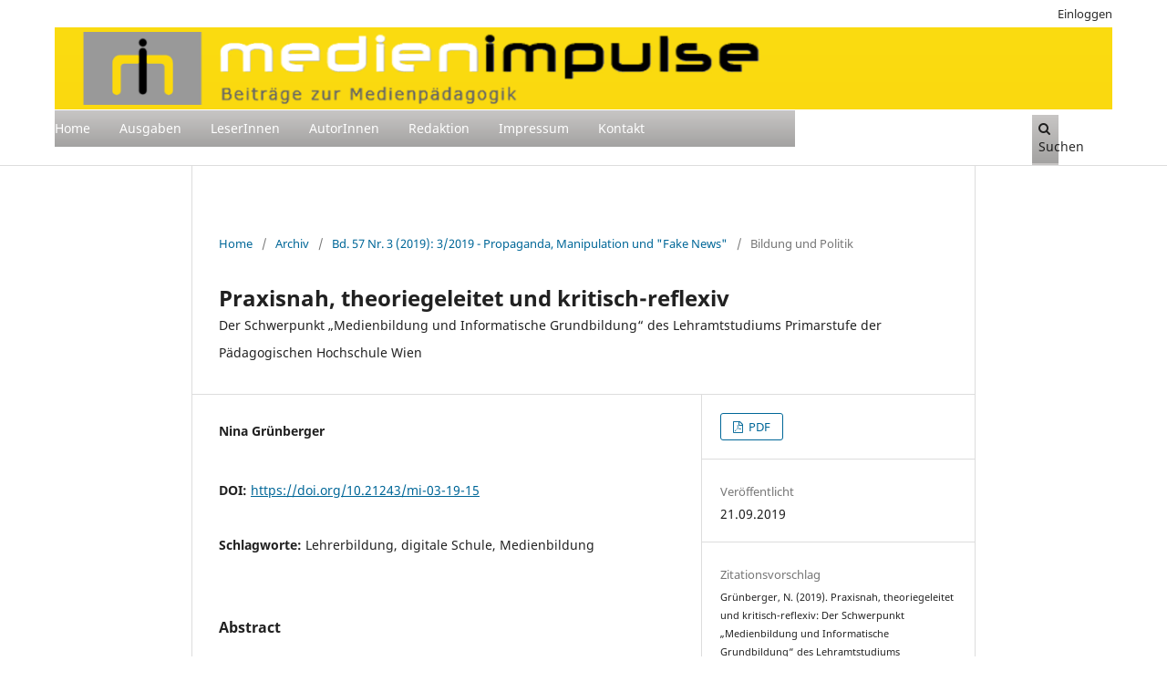

--- FILE ---
content_type: text/html; charset=utf-8
request_url: https://journals.univie.ac.at/index.php/mp/article/view/3030
body_size: 8754
content:
<!DOCTYPE html>
<html lang="de-DE" xml:lang="de-DE">
<head>
	<meta charset="utf-8">
	<meta name="viewport" content="width=device-width, initial-scale=1.0">
	<title>
		Praxisnah, theoriegeleitet und kritisch-reflexiv: Der Schwerpunkt „Medienbildung und Informatische Grundbildung“ des Lehramtstudiums Primarstufe der Pädagogischen Hochschule Wien
							| Medienimpulse
			</title>

	
<link rel="icon" href="https://journals.univie.ac.at/public/journals/5/favicon_de_DE.png">
<meta name="generator" content="Open Journal Systems 3.3.0.17">
<link rel="schema.DC" href="http://purl.org/dc/elements/1.1/" />
<meta name="DC.Creator.PersonalName" content="Nina Grünberger"/>
<meta name="DC.Date.created" scheme="ISO8601" content="2019-09-21"/>
<meta name="DC.Date.dateSubmitted" scheme="ISO8601" content="2019-08-24"/>
<meta name="DC.Date.issued" scheme="ISO8601" content="2019-09-21"/>
<meta name="DC.Date.modified" scheme="ISO8601" content="2020-09-07"/>
<meta name="DC.Description" xml:lang="de" content="Nina Grünberger analyzes and presents the focus on &quot;Media Education and Informatic Basic Education&quot; of the teacher training program &quot;Primary School&quot; of the Vienna University of Education and shows along the distinction of will, skill and tools a very concrete terminology of media literacy broken down to Austrian standards, with the media education very much can be worked well. She recapitulates the state of discussion in Austria and Germany on several levels."/>
<meta name="DC.Description" xml:lang="en" content="Nina Grünberger analyzes and presents the focus on &quot;Media Education and Informatic Basic Education&quot; of the teacher training program &quot;Primary School&quot; of the Vienna University of Education and shows along the distinction of will, skill and tools a very concrete terminology of media literacy broken down to Austrian standards, with the media education very much can be worked well. She recapitulates the state of discussion in Austria and Germany on several levels."/>
<meta name="DC.Format" scheme="IMT" content="application/pdf"/>
<meta name="DC.Identifier" content="3030"/>
<meta name="DC.Identifier.DOI" content="10.21243/mi-03-19-15"/>
<meta name="DC.Identifier.URI" content="https://journals.univie.ac.at/index.php/mp/article/view/3030"/>
<meta name="DC.Language" scheme="ISO639-1" content="de"/>
<meta name="DC.Rights" content="Copyright (c) 2019 Nina Grünberger"/>
<meta name="DC.Rights" content=""/>
<meta name="DC.Source" content="Medienimpulse"/>
<meta name="DC.Source.ISSN" content="2307-3187"/>
<meta name="DC.Source.Issue" content="3"/>
<meta name="DC.Source.Volume" content="57"/>
<meta name="DC.Source.URI" content="https://journals.univie.ac.at/index.php/mp"/>
<meta name="DC.Subject" xml:lang="de" content="Lehrerbildung"/>
<meta name="DC.Subject" xml:lang="de" content="digitale Schule"/>
<meta name="DC.Subject" xml:lang="de" content="Medienbildung"/>
<meta name="DC.Title" content="Praxisnah, theoriegeleitet und kritisch-reflexiv: Der Schwerpunkt „Medienbildung und Informatische Grundbildung“ des Lehramtstudiums Primarstufe der Pädagogischen Hochschule Wien"/>
<meta name="DC.Title.Alternative" xml:lang="en" content="Practical, theory-guided and critical-reflexive: Der Schwerpunkt „Medienbildung und Informatische Grundbildung“ des Lehramtstudiums Primarstufe der Pädagogischen Hochschule Wien"/>
<meta name="DC.Type" content="Text.Serial.Journal"/>
<meta name="DC.Type.articleType" content="Bildung und Politik"/>
<meta name="gs_meta_revision" content="1.1"/>
<meta name="citation_journal_title" content="Medienimpulse"/>
<meta name="citation_journal_abbrev" content="mi"/>
<meta name="citation_issn" content="2307-3187"/> 
<meta name="citation_author" content="Nina Grünberger"/>
<meta name="citation_title" content="Praxisnah, theoriegeleitet und kritisch-reflexiv: Der Schwerpunkt „Medienbildung und Informatische Grundbildung“ des Lehramtstudiums Primarstufe der Pädagogischen Hochschule Wien"/>
<meta name="citation_language" content="de"/>
<meta name="citation_date" content="2019/09/21"/>
<meta name="citation_volume" content="57"/>
<meta name="citation_issue" content="3"/>
<meta name="citation_doi" content="10.21243/mi-03-19-15"/>
<meta name="citation_abstract_html_url" content="https://journals.univie.ac.at/index.php/mp/article/view/3030"/>
<meta name="citation_keywords" xml:lang="de" content="Lehrerbildung"/>
<meta name="citation_keywords" xml:lang="de" content="digitale Schule"/>
<meta name="citation_keywords" xml:lang="de" content="Medienbildung"/>
<meta name="citation_pdf_url" content="https://journals.univie.ac.at/index.php/mp/article/download/3030/2683"/>
	<link rel="stylesheet" href="https://journals.univie.ac.at/index.php/mp/$$$call$$$/page/page/css?name=stylesheet" type="text/css" /><link rel="stylesheet" href="https://journals.univie.ac.at/index.php/mp/$$$call$$$/page/page/css?name=font" type="text/css" /><link rel="stylesheet" href="https://journals.univie.ac.at/lib/pkp/styles/fontawesome/fontawesome.css?v=3.3.0.17" type="text/css" /><link rel="stylesheet" href="https://journals.univie.ac.at/plugins/generic/orcidProfile/css/orcidProfile.css?v=3.3.0.17" type="text/css" /><link rel="stylesheet" href="https://journals.univie.ac.at/public/journals/5/styleSheet.css?d=" type="text/css" />
</head>
<body class="pkp_page_article pkp_op_view has_site_logo" dir="ltr">

	<div class="pkp_structure_page">

				<header class="pkp_structure_head" id="headerNavigationContainer" role="banner">
						
 <nav class="cmp_skip_to_content" aria-label="Springe zu Inhalt-Links">
	<a href="#pkp_content_main">Zum Inhalt springen</a>
	<a href="#siteNav">Zur Hauptnavigation springen</a>
		<a href="#pkp_content_footer">Zur Fußzeile springen</a>
</nav>

			<div class="pkp_head_wrapper">

				<div class="pkp_site_name_wrapper">
					<button class="pkp_site_nav_toggle">
						<span>Open Menu</span>
					</button>
										<div class="pkp_site_name">
																<a href="						https://journals.univie.ac.at/index.php/mp/index
					" class="is_img">
							<img src="https://journals.univie.ac.at/public/journals/5/pageHeaderLogoImage_de_DE.png" width="3400" height="345" alt="Logo der Zeitschrift Medienimpulse" />
						</a>
										</div>
				</div>

				
				<nav class="pkp_site_nav_menu" aria-label="Website-Navigation">
					<a id="siteNav"></a>
					<div class="pkp_navigation_primary_row">
						<div class="pkp_navigation_primary_wrapper">
																				<ul id="navigationPrimary" class="pkp_navigation_primary pkp_nav_list">
								<li class="">
				<a href="https://journals.univie.ac.at/index.php/mp/">
					Home
				</a>
							</li>
								<li class="">
				<a href="https://journals.univie.ac.at/index.php/mp/issue/archive">
					Ausgaben
				</a>
							</li>
								<li class="">
				<a href="https://journals.univie.ac.at/index.php/mp/announcement">
					LeserInnen
				</a>
							</li>
								<li class="">
				<a href="https://journals.univie.ac.at/index.php/mp/about/submissions">
					AutorInnen
				</a>
							</li>
								<li class="">
				<a href="https://journals.univie.ac.at/index.php/mp/about/editorialTeam">
					Redaktion
				</a>
							</li>
								<li class="">
				<a href="https://journals.univie.ac.at/index.php/mp/about">
					Impressum
				</a>
							</li>
								<li class="">
				<a href="https://journals.univie.ac.at/index.php/mp/about/contact">
					Kontakt
				</a>
							</li>
										</ul>

				

																						<div class="pkp_navigation_search_wrapper">
									<a href="https://journals.univie.ac.at/index.php/mp/search" class="pkp_search pkp_search_desktop">
										<span class="fa fa-search" aria-hidden="true"></span>
										Suchen
									</a>
								</div>
													</div>
					</div>
					<div class="pkp_navigation_user_wrapper" id="navigationUserWrapper">
							<ul id="navigationUser" class="pkp_navigation_user pkp_nav_list">
								<li class="profile">
				<a href="https://journals.univie.ac.at/index.php/mp/login">
					Einloggen
				</a>
							</li>
										</ul>

					</div>
				</nav>
			</div><!-- .pkp_head_wrapper -->
		</header><!-- .pkp_structure_head -->

						<div class="pkp_structure_content">
			<div class="pkp_structure_main" role="main">
				<a id="pkp_content_main"></a>

<div class="page page_article">
			<nav class="cmp_breadcrumbs" role="navigation" aria-label="Sie sind hier:">
	<ol>
		<li>
			<a href="https://journals.univie.ac.at/index.php/mp/index">
				Home
			</a>
			<span class="separator">/</span>
		</li>
		<li>
			<a href="https://journals.univie.ac.at/index.php/mp/issue/archive">
				Archiv
			</a>
			<span class="separator">/</span>
		</li>
					<li>
				<a href="https://journals.univie.ac.at/index.php/mp/issue/view/169">
					Bd. 57 Nr. 3 (2019): 3/2019 - Propaganda, Manipulation und "Fake News"
				</a>
				<span class="separator">/</span>
			</li>
				<li class="current" aria-current="page">
			<span aria-current="page">
									Bildung und Politik
							</span>
		</li>
	</ol>
</nav>
	
		  	 <article class="obj_article_details">

		
	<h1 class="page_title">
		Praxisnah, theoriegeleitet und kritisch-reflexiv
	</h1>

			<h2 class="subtitle">
			Der Schwerpunkt „Medienbildung und Informatische Grundbildung“ des Lehramtstudiums Primarstufe der Pädagogischen Hochschule Wien
		</h2>
	
	<div class="row">
		<div class="main_entry">

							<section class="item authors">
					<h2 class="pkp_screen_reader">Autor/innen</h2>
					<ul class="authors">
											<li>
							<span class="name">
								Nina Grünberger
							</span>
																				</li>
										</ul>
				</section>
			
																												<section class="item doi">
						<h2 class="label">
														DOI:
						</h2>
						<span class="value">
							<a href="https://doi.org/10.21243/mi-03-19-15">
								https://doi.org/10.21243/mi-03-19-15
							</a>
						</span>
					</section>
							
									<section class="item keywords">
				<h2 class="label">
										Schlagworte:
				</h2>
				<span class="value">
											Lehrerbildung, 											digitale Schule, 											Medienbildung									</span>
			</section>
			
										<section class="item abstract">
					<h2 class="label">Abstract</h2>
					<p>Nina Grünberger analyzes and presents the focus on "Media Education and Informatic Basic Education" of the teacher training program "Primary School" of the Vienna University of Education and shows along the distinction of will, skill and tools a very concrete terminology of media literacy broken down to Austrian standards, with the media education very much can be worked well. She recapitulates the state of discussion in Austria and Germany on several levels.</p>
				</section>
			
			

																			
										<section class="item references">
					<h2 class="label">
						Literaturhinweise
					</h2>
					<div class="value">
													Bundesministerium für Bildung und Frauen (2014): Grundsatzerlass: Unterrichtsprinzip Medienerziehung, online unter: https://www.bmb.gv.at/ministerium/rs/2012_04.pdf?5s8y59 (letzter Zugriff: 14.02.2017).<br />
Bundesministerium für Bildung, Wissenschaft und Forschung (2018): Masterplan Digitalisierung, online unter: https://bmbwf.gv.at/fileadmin/user_upload/Aussendung/Masterplan_Digitalisierung/Masterplan_Digitalisierung_Presseinformation.pdf (letzter Zugriff: 03.04.2019).<br />
Carretero, Stephanie/Vuorikari, Riina/Punie, Yves (2017): DigComp 2.1. The Digital Competence Framework for Citizens with eight proficiency levels and examples of use (Publications Office of the European Union), online unter: http://publications.jrc.ec.europa.eu/repository/bitstream/JRC106281/web-digcomp2.1pdf_(online).pdf (letzter Zugriff: 07.03.2016).<br />
Dagstuhl-Erklärung: Bildung in der digitalen vernetzten Welt (2016), online unter: https://www.gi.de/fileadmin/redaktion/Themen/dagstuhl-erklaerung-bildung-in-der-digitalen-welt-2016.pdf (letzter Zugriff: 07.03.2016).<br />
Deutsche Kultusministerkonferenz (2016): Bildung in der digitalen Welt. Strategie der Kultusministerkonferenz, Abgerufen vom Sekretariat der Kultusministerkonferenz Website, online unter: www.kmk.org/fileadmin/Dateien/pdf/PresseUndAktuelles/2016/Bildung_digitale_Welt_Webversion.pdf (letzter Zugriff: 07.02.2017).<br />
DGfE Sektion Medienpädagogik (2017): Orientierungsrahmen für die Entwicklung von Curricula für medienpädagogische Studiengänge und Studienanteile. MedienPädagogik: Zeitschrift für Theorie und Praxis der Medienbildung, online unter; https://doi.org/10.21240/mpaed/00/2017.12.04.X (letzter Zugriff: 07.02.2017).<br />
Eickelmann, Birgit (2010): Digitale Medien in Schule und Unterricht erfolgreich implementieren. Eine empirische Analyse aus Sicht der Schulentwicklungsforschung, Münster: Waxmann.<br />
Frankfurter Dreieck zur Bildung in der digitalen Welt. Ein interdisziplinäres Modell digitaler Bildung (2019), online unter: https://dagstuhl.gi.de/fileadmin/GI/Allgemein/PDF/Frankfurt-Dreieck-zur-Bildung-in-der-digitalen-Welt.pdf (letzter Zugriff: 24.08.2019).<br />
Bellinger, Franziska/Bettinger, Patrick/Dander Valentin (2018): Researching Open Educational Practices (OEP), in: MedienPädagogik: Zeitschrift für Theorie und Praxis der Medienbildung, 32(0), online unter: https://doi.org/10.21240/mpaed/32/2018.10.27.X (letzter Zugriff: 07.02.2017).<br />
Grünberger, Nina/Bertsch, Christian/Himpsl-Gutermann, Klaus/Kapeller, Gabriele (2019): Räume für soziale Verantwortung. Service-Learning an der PH Wien (P. Hecht &amp; U. Lichtinger, Hg.).<br />
Honegger, Beat Döbeli (2017): Mehr als 0 und 1. Schule in einer digitalisierten Welt, Bern: hep Verlag.<br />
OPAL (2011): Beyond OER. Shifting Focus to Open Educational Practices. OPAL Report 2011, online unter: https://nbn-resolving.org/urn:nbn:de:hbz:464-20110208-115314-6 (letzter Zugriff: 01.10.2018).<br />
Österreichisches Bundesministerium für Bildung (2017): Schule 4.0 – Jetzt wird’s Digital, abgerufen vom Österreichischen Bundesministerium für Bildung, online unter: https://www.bmb.gv.at/schulen/schule40/index.html (letzter Zugriff: 14.01.2017).<br />
Pädagogische Hochschule Niederösterreich (2018a): Schwerpunkt Medienpädagogik- Digitale Bildung, Kreativität und Medien, online unter: https://www.ph-noe.ac.at/fileadmin/root_phnoe/Ausbildung/Schwerpunkte/schwerpkt-medienpaed.pdf (letzter Zugriff: 23.08.2019).<br />
Pädagogische Hochschule Niederösterreich (2018b, Mai): Curriculum: Bachelorstudium für das Lehramt Primarstufe, online unter: https://www.ph-noe.ac.at/fileadmin/root_phnoe/PHN%C3%96/Mitteilungsblatt/verordnungen/Curricula_Primarstufe/aktuell18/PHNOE_BA_Primarstufe.pdf (letzter Zugriff: 23.08.2019).<br />
Pädagogische Hochschule Wien (2017): Lehrgang: Digitale Medienbildung in der Primarstufe, online unter: https://www.phwien.ac.at/files/VR_Lehre/HLG_und_FB_Angebot/LG/Digitale%20Medienbildung%20in%20der%20Primarstufe/Curriculum.pdf (letzter Zugriff: 23.08.2019).<br />
Pädagogische Hochschule Wien (2019): Curriculum Bachelorstudium für das Lehramt Primarstufe sowie Erweiterungscurricula gem. § 38d Hochschulgesetz 2005 i.d.g.F. , online unter: https://www.phwien.ac.at/files/VR_Lehre/Mitteilungsblatt/Ziff_5/Bachelor-Studium%20Primarstufe_mit_Erweiterungsstudien.pdf (letzter Zugriff: 23.08.2019).<br />
Petko, Dominik (2012): Teachers’ pedagogical beliefs and their use of digital media in classrooms: harpening the focus of the ‘will, skill, tool’ model and integrating teachers’ constructivist orientations, Computers &amp; Education, 58(4), 1351–1359. https://doi.org/10.1016/j.compedu.2011.12.013 (letzter Zugriff: 23.08.2019).<br />
Redecker, Christine (2017): European Framework for the Digital Competence of Educators: DigCompEdu (Publications Office of the European Union; Y. Punie, Hg.), online unter: https://ec.europa.eu/jrc/en/publication/eur-scientific-and-technical-research-reports/european-framework-digital-competence-educators-digcompedu (letzter Zugriff: 23.08.2019).<br />
Seifert, Anne/Zentner, Sandra (2010): Service-Learning – Lernen durch Engagement: Methode, Qualität, Beispiele und ausgewählte Schwerpunkte. Eine Publikation des Netzwerks Lernen durch Engagement, online unter: https://www.schulentwicklung.nrw.de/unterstuetzungsportal/rr_datei_download.php?dateiid=1666 (letzter Zugriff 05.07.2018).<br />
Universität Innsbruck (2019, Januar 10): Curriculum für das Masterstudium Lehramt Sekundarstufe (Allgemeinbildung), online unter: https://www.uibk.ac.at/fakultaeten-servicestelle/pruefungsreferate/gesamtfassung/ma-lehramt-sekundarstufe_stand-01.10.2019.pdf (letzter Zugriff: 23.08.2019).<br />
Vuorikari, Riina/Punie, Yves/Carretero, Stephanie/Van den Brande, Lieve (2016): DigComp 2.0: The Digital Competence Framework for Citizens. Update Phase 1: The Conceptual Reference Model, Luxembourg: Luxembourg Publication Office of the European Union.
											</div>
				</section>
			
		</div><!-- .main_entry -->

		<div class="entry_details">

						
										<div class="item galleys">
					<h2 class="pkp_screen_reader">
						Downloads
					</h2>
					<ul class="value galleys_links">
													<li>
								
	
							

<a class="obj_galley_link pdf" href="https://journals.univie.ac.at/index.php/mp/article/view/3030/2683">

		
	PDF

	</a>
							</li>
											</ul>
				</div>
						
						<div class="item published">
				<section class="sub_item">
					<h2 class="label">
						Veröffentlicht
					</h2>
					<div class="value">
																			<span>21.09.2019</span>
																	</div>
				</section>
							</div>
			
										<div class="item citation">
					<section class="sub_item citation_display">
						<h2 class="label">
							Zitationsvorschlag
						</h2>
						<div class="value">
							<div id="citationOutput" role="region" aria-live="polite">
								<div class="csl-bib-body">
  <div class="csl-entry">Grünberger, N. (2019). Praxisnah, theoriegeleitet und kritisch-reflexiv: Der Schwerpunkt „Medienbildung und Informatische Grundbildung“ des Lehramtstudiums Primarstufe der Pädagogischen Hochschule Wien. <i>Medienimpulse</i>, <i>57</i>(3). https://doi.org/10.21243/mi-03-19-15</div>
</div>
							</div>
							<div class="citation_formats">
								<button class="cmp_button citation_formats_button" aria-controls="cslCitationFormats" aria-expanded="false" data-csl-dropdown="true">
									Zitationsformate
								</button>
								<div id="cslCitationFormats" class="citation_formats_list" aria-hidden="true">
									<ul class="citation_formats_styles">
																					<li>
												<a
													aria-controls="citationOutput"
													href="https://journals.univie.ac.at/index.php/mp/citationstylelanguage/get/acm-sig-proceedings?submissionId=3030&amp;publicationId=2659"
													data-load-citation
													data-json-href="https://journals.univie.ac.at/index.php/mp/citationstylelanguage/get/acm-sig-proceedings?submissionId=3030&amp;publicationId=2659&amp;return=json"
												>
													ACM
												</a>
											</li>
																					<li>
												<a
													aria-controls="citationOutput"
													href="https://journals.univie.ac.at/index.php/mp/citationstylelanguage/get/acs-nano?submissionId=3030&amp;publicationId=2659"
													data-load-citation
													data-json-href="https://journals.univie.ac.at/index.php/mp/citationstylelanguage/get/acs-nano?submissionId=3030&amp;publicationId=2659&amp;return=json"
												>
													ACS
												</a>
											</li>
																					<li>
												<a
													aria-controls="citationOutput"
													href="https://journals.univie.ac.at/index.php/mp/citationstylelanguage/get/apa?submissionId=3030&amp;publicationId=2659"
													data-load-citation
													data-json-href="https://journals.univie.ac.at/index.php/mp/citationstylelanguage/get/apa?submissionId=3030&amp;publicationId=2659&amp;return=json"
												>
													APA
												</a>
											</li>
																					<li>
												<a
													aria-controls="citationOutput"
													href="https://journals.univie.ac.at/index.php/mp/citationstylelanguage/get/associacao-brasileira-de-normas-tecnicas?submissionId=3030&amp;publicationId=2659"
													data-load-citation
													data-json-href="https://journals.univie.ac.at/index.php/mp/citationstylelanguage/get/associacao-brasileira-de-normas-tecnicas?submissionId=3030&amp;publicationId=2659&amp;return=json"
												>
													ABNT
												</a>
											</li>
																					<li>
												<a
													aria-controls="citationOutput"
													href="https://journals.univie.ac.at/index.php/mp/citationstylelanguage/get/chicago-author-date?submissionId=3030&amp;publicationId=2659"
													data-load-citation
													data-json-href="https://journals.univie.ac.at/index.php/mp/citationstylelanguage/get/chicago-author-date?submissionId=3030&amp;publicationId=2659&amp;return=json"
												>
													Chicago
												</a>
											</li>
																					<li>
												<a
													aria-controls="citationOutput"
													href="https://journals.univie.ac.at/index.php/mp/citationstylelanguage/get/harvard-cite-them-right?submissionId=3030&amp;publicationId=2659"
													data-load-citation
													data-json-href="https://journals.univie.ac.at/index.php/mp/citationstylelanguage/get/harvard-cite-them-right?submissionId=3030&amp;publicationId=2659&amp;return=json"
												>
													Harvard
												</a>
											</li>
																					<li>
												<a
													aria-controls="citationOutput"
													href="https://journals.univie.ac.at/index.php/mp/citationstylelanguage/get/ieee?submissionId=3030&amp;publicationId=2659"
													data-load-citation
													data-json-href="https://journals.univie.ac.at/index.php/mp/citationstylelanguage/get/ieee?submissionId=3030&amp;publicationId=2659&amp;return=json"
												>
													IEEE
												</a>
											</li>
																					<li>
												<a
													aria-controls="citationOutput"
													href="https://journals.univie.ac.at/index.php/mp/citationstylelanguage/get/modern-language-association?submissionId=3030&amp;publicationId=2659"
													data-load-citation
													data-json-href="https://journals.univie.ac.at/index.php/mp/citationstylelanguage/get/modern-language-association?submissionId=3030&amp;publicationId=2659&amp;return=json"
												>
													MLA
												</a>
											</li>
																					<li>
												<a
													aria-controls="citationOutput"
													href="https://journals.univie.ac.at/index.php/mp/citationstylelanguage/get/turabian-fullnote-bibliography?submissionId=3030&amp;publicationId=2659"
													data-load-citation
													data-json-href="https://journals.univie.ac.at/index.php/mp/citationstylelanguage/get/turabian-fullnote-bibliography?submissionId=3030&amp;publicationId=2659&amp;return=json"
												>
													Turabian
												</a>
											</li>
																					<li>
												<a
													aria-controls="citationOutput"
													href="https://journals.univie.ac.at/index.php/mp/citationstylelanguage/get/vancouver?submissionId=3030&amp;publicationId=2659"
													data-load-citation
													data-json-href="https://journals.univie.ac.at/index.php/mp/citationstylelanguage/get/vancouver?submissionId=3030&amp;publicationId=2659&amp;return=json"
												>
													Vancouver
												</a>
											</li>
																			</ul>
																			<div class="label">
											Bibliografische Angaben herunterladen
										</div>
										<ul class="citation_formats_styles">
																							<li>
													<a href="https://journals.univie.ac.at/index.php/mp/citationstylelanguage/download/ris?submissionId=3030&amp;publicationId=2659">
														<span class="fa fa-download"></span>
														Endnote/Zotero/Mendeley (RIS)
													</a>
												</li>
																							<li>
													<a href="https://journals.univie.ac.at/index.php/mp/citationstylelanguage/download/bibtex?submissionId=3030&amp;publicationId=2659">
														<span class="fa fa-download"></span>
														BibTeX
													</a>
												</li>
																					</ul>
																	</div>
							</div>
						</div>
					</section>
				</div>
			
										<div class="item issue">

											<section class="sub_item">
							<h2 class="label">
								Ausgabe
							</h2>
							<div class="value">
								<a class="title" href="https://journals.univie.ac.at/index.php/mp/issue/view/169">
									Bd. 57 Nr. 3 (2019): 3/2019 - Propaganda, Manipulation und "Fake News"
								</a>
							</div>
						</section>
					
											<section class="sub_item">
							<h2 class="label">
								Rubrik
							</h2>
							<div class="value">
								Bildung und Politik
							</div>
						</section>
					
									</div>
			
															
						
			

		</div><!-- .entry_details -->
	</div><!-- .row -->

</article>

	<div id="articlesBySameAuthorList">
						<h3>Am häufigsten gelesenen Artikel dieser/dieses Autor/in</h3>

			<ul>
																													<li>
													Alessandro Barberi,
													Nina Grünberger,
													Klaus Himpsl-Gutermann,
													Thomas Ballhausen,
												<a href="https://journals.univie.ac.at/index.php/mp/article/view/4120">
							Editorial 3/2020: Nachhaltigkeit, Digitalisierung und Medienpädagogik? – Über neue Herausforderungen und Verantwortungen
						</a>,
						<a href="https://journals.univie.ac.at/index.php/mp/issue/view/307">
							Medienimpulse: Bd. 58 Nr. 03 (2020): 3/2020 – Nachhaltigkeit, Digitalisierung und Medienpädagogik? – Über neue Herausforderungen und Verantwortungen
						</a>
					</li>
																													<li>
													Erich Schönbächler,
													Klaus Himpsl-Gutermann,
													Nina Grünberger,
													Sonja Macher,
													Susanna Jilka,
												<a href="https://journals.univie.ac.at/index.php/mp/article/view/3908">
							Auf die Beziehung kommt es an
						</a>,
						<a href="https://journals.univie.ac.at/index.php/mp/issue/view/291">
							Medienimpulse: Bd. 58 Nr. 02 (2020): 2/2020 – Nähe(n) und Distanz(en) in Zeiten der COVID-19-Krise
						</a>
					</li>
																													<li>
													Alessandro Barberi,
													Nina Grünberger,
													Alexander Schmölz,
												<a href="https://journals.univie.ac.at/index.php/mp/article/view/3802">
							Editorial 2/2020: Nähe(n) und Distanz(en) in Zeiten der COVID-19-Krise
						</a>,
						<a href="https://journals.univie.ac.at/index.php/mp/issue/view/291">
							Medienimpulse: Bd. 58 Nr. 02 (2020): 2/2020 – Nähe(n) und Distanz(en) in Zeiten der COVID-19-Krise
						</a>
					</li>
																													<li>
													Nina Grünberger,
													Klaus Himpsl-Gutermann,
													Petra Szucsich,
													Katja Schirmer,
													Martin Sankofi,
													Klemens Frick,
													Birgit Döbrentey-Hawlik,
												<a href="https://journals.univie.ac.at/index.php/mp/article/view/6482">
							Partizipation, Nachhaltigkeit und Offenheit als Leitlinien medienpädagogischer Projekte
						</a>,
						<a href="https://journals.univie.ac.at/index.php/mp/issue/view/539">
							Medienimpulse: Bd. 59 Nr. 4 (2021): Openness und Augenhöhe – Über partizipative Forschungs- und Entwicklungsansätze und den Umgang mit Open Science in der Medienpädagogik 
						</a>
					</li>
																													<li>
													Nina Grünberger,
												<a href="https://journals.univie.ac.at/index.php/mp/article/view/mi764">
							Plädoyer zur inhaltlichen und disziplinären Neuverortung von Medienpädagogik und E-Learning
						</a>,
						<a href="https://journals.univie.ac.at/index.php/mp/issue/view/93">
							Medienimpulse: Bd. 53 Nr. 1 (2015): 1/2015 - Medienpädagogik und E-Learning
						</a>
					</li>
																													<li>
													Nina Grünberger,
												<a href="https://journals.univie.ac.at/index.php/mp/article/view/mi1036">
							Facetten schulischer Medienpädagogik
						</a>,
						<a href="https://journals.univie.ac.at/index.php/mp/issue/view/101">
							Medienimpulse: Bd. 55 Nr. 1 (2017): 1/2017 - Tätigkeitsfelder schulischer MedienpädagogInnen
						</a>
					</li>
																													<li>
													Alessandro Barberi,
													Nina Grünberger,
													Thomas Ballhausen,
													Johanna Lenhart,
												<a href="https://journals.univie.ac.at/index.php/mp/article/view/7907">
							Editorial 01/2023: Medienpädagogische Entwürfe der Zukunft: Nachhaltigkeit, Zukunftsvisionen und Science-Fiction
						</a>,
						<a href="https://journals.univie.ac.at/index.php/mp/issue/view/619">
							Medienimpulse: Bd. 61 Nr. 1 (2023): Medienpädagogische Entwürfe der Zukunft: Nachhaltigkeit, Zukunftsvisionen und Science-Fiction
						</a>
					</li>
																													<li>
													Alessandro Barberi,
													Christian Swertz,
													Klaus Himpsl-Gutermann,
													Nina Grünberger,
												<a href="https://journals.univie.ac.at/index.php/mp/article/view/5315">
							Editorial 4/2020: Making und Makerlabs
						</a>,
						<a href="https://journals.univie.ac.at/index.php/mp/issue/view/339">
							Medienimpulse: Bd. 58 Nr. 4 (2020): 4/2020 – Making und Makerlabs
						</a>
					</li>
																													<li>
													Alessandro Barberi,
													Nina Grünberger,
													Thomas Ballhausen,
													Caroline Grabensteiner,
												<a href="https://journals.univie.ac.at/index.php/mp/article/view/7723">
							Editorial 04/2022: Medienpädagogische Entwürfe der Gegenwart: Normativität, Verantwortung, Gerechtigkeit
						</a>,
						<a href="https://journals.univie.ac.at/index.php/mp/issue/view/615">
							Medienimpulse: Bd. 60 Nr. 4 (2022): Medienpädagogische Entwürfe der Gegenwart: Normativität, Verantwortung, Gerechtigkeit
						</a>
					</li>
																													<li>
													Alessandro Barberi,
													Nina Grünberger,
													Klaus Himpsl-Gutermann,
												<a href="https://journals.univie.ac.at/index.php/mp/article/view/6545">
							Editorial 04/2021: Openness und Augenhöhe
						</a>,
						<a href="https://journals.univie.ac.at/index.php/mp/issue/view/539">
							Medienimpulse: Bd. 59 Nr. 4 (2021): Openness und Augenhöhe – Über partizipative Forschungs- und Entwicklungsansätze und den Umgang mit Open Science in der Medienpädagogik 
						</a>
					</li>
							</ul>
			<div id="articlesBySameAuthorPages">
				<strong>1</strong>&nbsp;<a href="https://journals.univie.ac.at/index.php/mp/article/view/3030?articlesBySameAuthorPage=2#articlesBySameAuthor">2</a>&nbsp;<a href="https://journals.univie.ac.at/index.php/mp/article/view/3030?articlesBySameAuthorPage=2#articlesBySameAuthor">&gt;</a>&nbsp;<a href="https://journals.univie.ac.at/index.php/mp/article/view/3030?articlesBySameAuthorPage=2#articlesBySameAuthor">&gt;&gt;</a>&nbsp;
			</div>
			</div>
<div id="articlesBySimilarityList">
				<h3>
			<a name="articlesBySimilarity">Ähnliche Artikel</a>
		</h3>
		<ul>

											
				<li>
											Gudrun Marci-Boehncke,
											Ricarda Trapp,
										<a href="https://journals.univie.ac.at/index.php/mp/article/view/mi1317">
						Digital Literacy in Primary School Education – a Question of Belief and Epistemological Awareness
					</a>
					,
					<a href="https://journals.univie.ac.at/index.php/mp/issue/view/109">
						Medienimpulse: Bd. 57 Nr. 1 (2019): 1/2019 - Medien und frühe Bildung
					</a>
									</li>
											
				<li>
											Marie-Kristin Knaus,
										<a href="https://journals.univie.ac.at/index.php/mp/article/view/9684">
						Digitale Medienbildung zwischen Erschöpfung, Klassismus und Dialog
					</a>
					,
					<a href="https://journals.univie.ac.at/index.php/mp/issue/view/721">
						Medienimpulse: Bd. 63 Nr. 3 (2025): Handlungsorientierte Medienpädagogik 
					</a>
									</li>
											
				<li>
											Katrin Prawits,
										<a href="https://journals.univie.ac.at/index.php/mp/article/view/7349">
						Medienbildung in der Elementarpädagogik
					</a>
					,
					<a href="https://journals.univie.ac.at/index.php/mp/issue/view/603">
						Medienimpulse: Bd. 60 Nr. 3 (2022): Digitale Grundbildung als Pflichtfach – Kontexte und Konkretisierungen
					</a>
									</li>
											
				<li>
											Thomas Knaus,
										<a href="https://journals.univie.ac.at/index.php/mp/article/view/9855">
						Das Ende der Erziehung?
					</a>
					,
					<a href="https://journals.univie.ac.at/index.php/mp/issue/view/722">
						Medienimpulse: Bd. 63 Nr. 4 (2025): Digitaler Kapitalismus
					</a>
									</li>
											
				<li>
											Bernhard Ertl,
											Andrea Ghoneim,
										<a href="https://journals.univie.ac.at/index.php/mp/article/view/mi796">
						Medienkompetenz und E-Portfolios für die Sekundarstufe I – ein Weg zur Medienbildung
					</a>
					,
					<a href="https://journals.univie.ac.at/index.php/mp/issue/view/94">
						Medienimpulse: Bd. 53 Nr. 2 (2015): 2/2015 - Begründungen und Ziele der Medienbildung
					</a>
									</li>
											
				<li>
											Thomas Knaus,
											Jennifer Schmidt,
										<a href="https://journals.univie.ac.at/index.php/mp/article/view/4322">
						Medienpädagogisches Making
					</a>
					,
					<a href="https://journals.univie.ac.at/index.php/mp/issue/view/339">
						Medienimpulse: Bd. 58 Nr. 4 (2020): 4/2020 – Making und Makerlabs
					</a>
									</li>
											
				<li>
											Christian Filk,
										<a href="https://journals.univie.ac.at/index.php/mp/article/view/9584">
						Zwischen Weltverlust und Weltgestaltung
					</a>
					,
					<a href="https://journals.univie.ac.at/index.php/mp/issue/view/721">
						Medienimpulse: Bd. 63 Nr. 3 (2025): Handlungsorientierte Medienpädagogik 
					</a>
									</li>
											
				<li>
											Thiemo Donhauser,
											Seulki Lee,
											Bedirhan Tuna,
											Annika Hensmann,
											Anja Mohr,
										<a href="https://journals.univie.ac.at/index.php/mp/article/view/9698">
						Kreativ, inklusiv, zielgruppenorientiert
					</a>
					,
					<a href="https://journals.univie.ac.at/index.php/mp/issue/view/721">
						Medienimpulse: Bd. 63 Nr. 3 (2025): Handlungsorientierte Medienpädagogik 
					</a>
									</li>
											
				<li>
											Thomas Knaus,
										<a href="https://journals.univie.ac.at/index.php/mp/article/view/9686">
						Ko-Kreativ mit Maschinen
					</a>
					,
					<a href="https://journals.univie.ac.at/index.php/mp/issue/view/721">
						Medienimpulse: Bd. 63 Nr. 3 (2025): Handlungsorientierte Medienpädagogik 
					</a>
									</li>
											
				<li>
											Christian Filk,
										<a href="https://journals.univie.ac.at/index.php/mp/article/view/9263">
						Strengthening Digital Self-Determination
					</a>
					,
					<a href="https://journals.univie.ac.at/index.php/mp/issue/view/709">
						Medienimpulse: Bd. 63 Nr. 1 (2025): Künstliche Intelligenz
					</a>
									</li>
					</ul>
		<p id="articlesBySimilarityPages">
			<strong>1</strong>&nbsp;<a href="https://journals.univie.ac.at/index.php/mp/article/view/3030?articlesBySimilarityPage=2#articlesBySimilarity">2</a>&nbsp;<a href="https://journals.univie.ac.at/index.php/mp/article/view/3030?articlesBySimilarityPage=3#articlesBySimilarity">3</a>&nbsp;<a href="https://journals.univie.ac.at/index.php/mp/article/view/3030?articlesBySimilarityPage=4#articlesBySimilarity">4</a>&nbsp;<a href="https://journals.univie.ac.at/index.php/mp/article/view/3030?articlesBySimilarityPage=5#articlesBySimilarity">5</a>&nbsp;<a href="https://journals.univie.ac.at/index.php/mp/article/view/3030?articlesBySimilarityPage=6#articlesBySimilarity">6</a>&nbsp;<a href="https://journals.univie.ac.at/index.php/mp/article/view/3030?articlesBySimilarityPage=7#articlesBySimilarity">7</a>&nbsp;<a href="https://journals.univie.ac.at/index.php/mp/article/view/3030?articlesBySimilarityPage=8#articlesBySimilarity">8</a>&nbsp;<a href="https://journals.univie.ac.at/index.php/mp/article/view/3030?articlesBySimilarityPage=9#articlesBySimilarity">9</a>&nbsp;<a href="https://journals.univie.ac.at/index.php/mp/article/view/3030?articlesBySimilarityPage=10#articlesBySimilarity">10</a>&nbsp;<a href="https://journals.univie.ac.at/index.php/mp/article/view/3030?articlesBySimilarityPage=2#articlesBySimilarity">&gt;</a>&nbsp;<a href="https://journals.univie.ac.at/index.php/mp/article/view/3030?articlesBySimilarityPage=48#articlesBySimilarity">&gt;&gt;</a>&nbsp;
		</p>
		<p id="articlesBySimilaritySearch">
						Sie können auch <a href="https://journals.univie.ac.at/index.php/mp/search/search?query=lehrerbildung%20digitale%20schule%20medienbildung">eine erweiterte Ähnlichkeitssuche starten</a> für diesen Artikel nutzen.
		</p>
	</div>


</div><!-- .page -->

	</div><!-- pkp_structure_main -->

							</div><!-- pkp_structure_content -->

<div class="pkp_structure_footer_wrapper" role="contentinfo">
	<a id="pkp_content_footer"></a>

	<div class="pkp_structure_footer">

					<div class="pkp_footer_content">
				<p><a title="DOAJ" href="https://doaj.org/toc/2307-3187"><img style="float: left; vertical-align: top; margin-top: 15px;" src="https://journals.univie.ac.at/public/site/images/c_swertz/platinum-open-access.png" alt="Open Access" width="170" height="63" /></a><a title="Bildungsministerium" href="https://www.bmb.gv.at/"> <img style="float: right; vertical-align: top;" src="https://journals.univie.ac.at/public/site/images/c_swertz/bmb-logo-srgb-dad70fd560612ceef54300e5f45fa16d.png" alt="Logo des Bundesminsiteriums für Bildung" width="275" height="92" /></a></p>
<div style="text-align: center; vertical-align: top; font-size: 8pt; top; margin-top: 20px;">Network of Open European Media Education Journals:<br /><a href="https://www.revistacomunicar.com/index.php">communicar</a>, <a href="https://www.digitalcultureandeducation.com/">Digital Culture and Education</a>,<br /><a href="https://journals.univie.ac.at/index.php/mp/management/settings/website/&quot;https://www.medienpaed-ludwigsburg.de/">LBzM</a>, <a href="http://revistesdigitals.uvic.cat/index.php/obradigital/index">Obra Digital</a>, <a href="https://journals.oslomet.no/index.php/seminar/">seminar.net</a>, <br /><a href="https://www.medienpaed.com/">Zeitschrift für MedienPädagogik</a></div>
			</div>
		
		<div class="pkp_brand_footer" role="complementary">
			<a href="https://journals.univie.ac.at/index.php/mp/about/aboutThisPublishingSystem">
				<img alt="Mehr Informationen über dieses Publikationssystem, die Plattform und den Workflow von OJS/PKP." src="https://journals.univie.ac.at/templates/images/ojs_brand.png">
			</a>
		</div>
	</div>
</div><!-- pkp_structure_footer_wrapper -->

</div><!-- pkp_structure_page -->

<script src="https://journals.univie.ac.at/lib/pkp/lib/vendor/components/jquery/jquery.min.js?v=3.3.0.17" type="text/javascript"></script><script src="https://journals.univie.ac.at/lib/pkp/lib/vendor/components/jqueryui/jquery-ui.min.js?v=3.3.0.17" type="text/javascript"></script><script src="https://journals.univie.ac.at/plugins/themes/default/js/lib/popper/popper.js?v=3.3.0.17" type="text/javascript"></script><script src="https://journals.univie.ac.at/plugins/themes/default/js/lib/bootstrap/util.js?v=3.3.0.17" type="text/javascript"></script><script src="https://journals.univie.ac.at/plugins/themes/default/js/lib/bootstrap/dropdown.js?v=3.3.0.17" type="text/javascript"></script><script src="https://journals.univie.ac.at/plugins/themes/default/js/main.js?v=3.3.0.17" type="text/javascript"></script><script src="https://journals.univie.ac.at/plugins/generic/citationStyleLanguage/js/articleCitation.js?v=3.3.0.17" type="text/javascript"></script>


</body>
</html>
